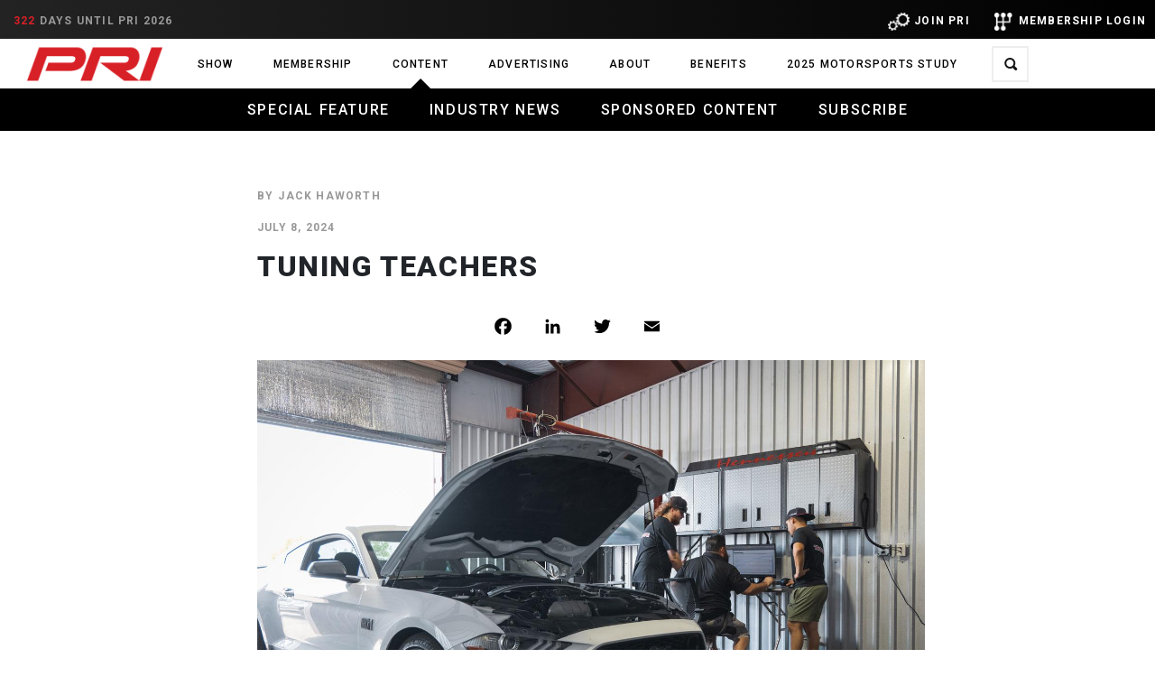

--- FILE ---
content_type: text/html; charset=UTF-8
request_url: https://www.performanceracing.com/magazine/featured/07-08-2024/tuning-teachers
body_size: 19874
content:
<!DOCTYPE html>
<html  lang="en" dir="ltr" prefix="content: http://purl.org/rss/1.0/modules/content/  dc: http://purl.org/dc/terms/  foaf: http://xmlns.com/foaf/0.1/  og: http://ogp.me/ns#  rdfs: http://www.w3.org/2000/01/rdf-schema#  schema: http://schema.org/  sioc: http://rdfs.org/sioc/ns#  sioct: http://rdfs.org/sioc/types#  skos: http://www.w3.org/2004/02/skos/core#  xsd: http://www.w3.org/2001/XMLSchema# ">
<head>
<!-- Google Tag Manager -->
<script>(function(w,d,s,l,i){w[l]=w[l]||[];w[l].push({'gtm.start':
new Date().getTime(),event:'gtm.js'});var f=d.getElementsByTagName(s)[0],
j=d.createElement(s),dl=l!='dataLayer'?'&l='+l:'';j.async=true;j.src=
'https://www.googletagmanager.com/gtm.js?id='+i+dl;f.parentNode.insertBefore(j,f);
})(window,document,'script','dataLayer','GTM-NNKQRL');</script>
<!-- End Google Tag Manager -->

  <meta charset="utf-8" />
<link rel="canonical" href="https://www.performanceracing.com/magazine/featured/07-08-2024/tuning-teachers" />
<link rel="image_src" href="https://www.performanceracing.com/sites/default/files/home/PRI_Web-TradeShow_Homepage.jpg" />
<meta name="description" content="How quality tuning education is opening doors for motorsports hopefuls." />
<meta property="fb:pages" content="456595224373810" />
<meta property="fb:app_id" content="178639257642627" />
<meta property="og:site_name" content="Performance Racing Industry" />
<meta property="og:type" content="article" />
<meta property="og:url" content="https://www.performanceracing.com/magazine/featured/07-08-2024/tuning-teachers" />
<meta property="og:title" content="Tuning Teachers" />
<meta property="og:description" content="How quality tuning education is opening doors for motorsports hopefuls." />
<meta property="og:image" content="https://www.performanceracing.com/sites/default/files/home/PRI_Web-TradeShow_Homepage.jpg" />
<meta name="Generator" content="Drupal 8 (https://www.drupal.org)" />
<meta name="MobileOptimized" content="width" />
<meta name="HandheldFriendly" content="true" />
<meta name="viewport" content="width=device-width, initial-scale=1.0" />
<style media="all">.section--image {background-color: #000000 !important;background-image:  url('https://performanceracing.com/sites/default/files/2018-10/cars.jpg') !important;background-repeat: no-repeat !important;background-attachment: scroll !important;background-position: left top !important;z-index: auto;background-size: cover !important;-webkit-background-size: cover !important;-moz-background-size: cover !important;-o-background-size: cover !important;}</style>
<link rel="shortcut icon" href="/themes/custom/pri_subtheme/favicon.ico" type="image/vnd.microsoft.icon" />
<link rel="revision" href="https://www.performanceracing.com/magazine/featured/07-08-2024/tuning-teachers" />
<script src="/sites/default/files/google_tag/main/google_tag.script.js?t8vftj" defer></script>
<script>window.a2a_config=window.a2a_config||{};a2a_config.callbacks=[];a2a_config.overlays=[];a2a_config.templates={};a2a_config.icon_color = "transparent, black";</script>

    <meta http-equiv="X-UA-Compatible" content="IE=edge" />
    <meta property="og:image" content="https://www.performanceracing.com/sites/default/files/home/PRI_Web-TradeShow_Homepage.jpg" />
    <title>Tuning TeachersPerformance Racing Industry</title>
    <link rel="stylesheet" media="all" href="/sites/default/files/css/css_-Br8cBvhF8srsho48I8Tq4IYx2z2Ju14OlogqPUBTK0.css" />
<link rel="stylesheet" media="all" href="/sites/default/files/css/css_Gfj9o1ybtWI5YxnwU76XKrcTrrZNAztHFw79FU7sTv4.css" />

    
<!--[if lte IE 8]>
<script src="/sites/default/files/js/js_VtafjXmRvoUgAzqzYTA3Wrjkx9wcWhjP0G4ZnnqRamA.js"></script>
<![endif]-->

    <link href="https://fonts.googleapis.com/css?family=Roboto:100,100i,300,300i,400,400i,500,500i,700,700i,900,900i" rel="stylesheet">
    <link href="https://fonts.googleapis.com/css?family=Montserrat:100,100i,300,300i,400,400i,500,500i,600,600i,700,700i,800,800i,900,900i|Oswald:300,400,500,600,700" rel="stylesheet">
    <script src="https://kit.fontawesome.com/90f69f0e5b.js" crossorigin="anonymous"></script>

    
    
    
    
    
  </head>
<body class="path-node page-node-type-article has-glyphicons context-magazine-featured-07-08-2024-tuning-teachers context-tuning-teachersperformance-racing-industry">
<!-- Google Tag Manager (noscript) -->
<noscript><iframe src="https://www.googletagmanager.com/ns.html?id=GTM-NNKQRL"
height="0" width="0" style="display:none;visibility:hidden"></iframe></noscript>
<!-- End Google Tag Manager (noscript) -->

<a href="#main-content" class="visually-hidden focusable skip-link">
    Skip to main content
</a>
<noscript aria-hidden="true"><iframe src="https://www.googletagmanager.com/ns.html?id=GTM-NNKQRL" height="0" width="0" style="display:none;visibility:hidden"></iframe></noscript>
  <div class="dialog-off-canvas-main-canvas" data-off-canvas-main-canvas>
    
    <div class="bar">
        <div style="display: block;height: 1.5em;">
            <div style="float: left;">
                    <section  id="block-top-title" class="d-none col block block-block-content block-block-content4b1d03ab-5652-4af7-87a8-6bf34b83ed2b">
    <div>
                    
            <div class="field field--name-body field--type-text-with-summary field--label-hidden field--item"><p>Performance Racing Industry</p></div>
      
            </div>
</section>
<section  id="block-countdownblock" class="col d-none d-md-block text-right">
  <p class="bar__aside">
              <span class='text-danger'>322</span> days until PRI 2026
      </p>
</section>



            </div>
                             <div style="float: right;padding: 0px 10px;"><a href='/user/signin'><img src='/themes/custom/pri_subtheme/images/login.png' style="width: 2em;margin: 0 5px;"></img>MEMBERSHIP LOGIN</a></div>
                <div style="float: right;padding: 0px 10px;"><a href='/membership' target=”_blank”><img src='/themes/custom/pri_subtheme/images/join.png' style="width: 2em;margin: 0 5px;;"></img>JOIN PRI</a></div>
                    </div>
    </div>

    <header id="navbar" role="banner" class="header">
        <a href="#" class="burger-menu">
            <span></span>
            <span></span>
        </a>
        <div class="container-fluid">
            <div class="row justify-content-between align-items-center header__inner">
                          <a class="logo header__logo" href="/" title="Home" rel="home">
      <img src="/themes/custom/pri_subtheme/logo.png" alt="Home" width="150"/>
    </a>
      
<div class="col-lg-12 mx-auto header__nav">
  <nav role="navigation" class="nav nav-main text-center" aria-labelledby="block-pri-subtheme-main-menu-menu">
                
      <ul>
                                        <li class="nav-item">
                                                    <a href="/tradeshow" class="nav-link" data-toggle="" >Show</a>
                                <div class="highlight"></div>
                            </li>
                                        <li class="nav-item">
                                                    <a href="/membership" class="nav-link" data-toggle="" >Membership</a>
                                <div class="highlight"></div>
                            </li>
                                        <li class="magazine-dropdown nav-item expanded dropdown menu-item--active-trail">
                                                    <a href="/magazine" class="nav-link" data-toggle="" >Content</a>
                                <div class="highlight"></div>
                                    <div class="dropdown-menu">
                        <div class="container">
                            <div class="row">
                                                                                              <a href="/special-feature" class="dropdown-item" data-drupal-link-system-path="node/12337">Special Feature</a>
                                
                                                                                              <a href="/magazine/industry-news" class="dropdown-item" data-drupal-link-system-path="taxonomy/term/3">Industry News</a>
                                
                                                                                              <a href="/sponsored-content" class="dropdown-item" data-drupal-link-system-path="node/12243">Sponsored Content</a>
                                
                                                                                              <a href="/magazine/subscribe" class="dropdown-item" data-drupal-link-system-path="node/69">Subscribe</a>
                                
                                                        </div>
                        </div>
                    </div>
                            </li>
                                        <li class="advertising-dropdown nav-item">
                                                    <a href="/advertising" class="nav-link" data-toggle="" >Advertising</a>
                                <div class="highlight"></div>
                            </li>
                                        <li class="nav-item expanded dropdown">
                                                    <a href="/about" class="nav-link" data-toggle="" >About</a>
                                <div class="highlight"></div>
                                    <div class="dropdown-menu">
                        <div class="container">
                            <div class="row">
                                                                                              <a href="/about/mission-statement" class="dropdown-item" data-drupal-link-system-path="node/388">Mission Statement</a>
                                
                                                                                              <a href="/about/company-directory" class="dropdown-item" data-drupal-link-system-path="node/71">Company Directory</a>
                                
                                                                                              <a href="/roadtour" class="dropdown-item" data-drupal-link-system-path="node/9910">Road Tour</a>
                                
                                                                                              <a href="mailto:mail@performanceracing.com?subject=General%20Website%20Contact%20Query" class="dropdown-item" target="_blank" rel="noopener">Contact Us</a>
                                
                                                                                              <a href="/trade-show/media/pri-press-releases" class="dropdown-item" data-drupal-link-system-path="node/58">Press Releases</a>
                                
                                                        </div>
                        </div>
                    </div>
                            </li>
                                        <li class="nav-item">
                                                    <a href="https://netforum.sema.org/eweb/BNEPRIPartnerPortalIdentityProvider.aspx?Site=prieweb" class="nav-link" data-toggle="" >Benefits</a>
                                <div class="highlight"></div>
                            </li>
                                        <li class="nav-item">
                                                    <a href="https://stats.performanceracing.com/" class="nav-link" data-toggle="" >2025 Motorsports Study</a>
                                <div class="highlight"></div>
                            </li>
            </ul>
  
        </nav>
</div>

<div class="search-block-form block block-search block-search-form-block search header__search text-right" data-drupal-selector="search-block-form" id="block-pri-subtheme-search" role="search">
  
  
        <form action="/search/node" method="get" id="search-block-form" accept-charset="UTF-8">
    <div class="form-item js-form-item form-type-search js-form-type-search form-item-keys js-form-item-keys form-no-label form-group">
      
  <label for="edit-keys" class="control-label sr-only">
    Search
  </label>
  
  
  <div class="input-group"><input title="Enter the terms you wish to search for." data-drupal-selector="edit-keys" class="form-search form-control" placeholder="Search" type="search" id="edit-keys" name="keys" value="" size="15" maxlength="128" /><span class="input-group-btn"><button type="submit" value="Search" class="button js-form-submit form-submit btn-primary gform_button icon-only" name=""><span class="sr-only">Search</span><span class="icon glyphicon glyphicon-search" aria-hidden="true"></span></button></span></div>

  
  
      <div id="edit-keys--description" class="description help-block">
      Enter the terms you wish to search for.
    </div>
  </div>
<div class="form-actions js-form-wrapper form-wrapper" data-drupal-selector="edit-actions" id="edit-actions"></div>

    <button type="submit" class="search__btn">
        <i class="ico-search"></i>
    </button>
</form>

  </div>


            </div>
        </div>
    </header>

  <div role="main" class="main-container js-quickedit-main-content">
                              <div class="col-sm-12 sub-menu" role="heading">
                
<div class="col-lg-12 mx-auto header__nav">
  <nav role="navigation" class="nav nav-main text-center" aria-labelledby="block-mainnavigation-submenu-menu">
                
      <ul>
                                        <li class="nav-item">
                                                    <a href="/special-feature" class="nav-link" data-toggle="" >Special Feature</a>
                                <div class="highlight"></div>
                            </li>
                                        <li class="nav-item">
                                                    <a href="/magazine/industry-news" class="nav-link" data-toggle="" >Industry News</a>
                                <div class="highlight"></div>
                            </li>
                                        <li class="nav-item">
                                                    <a href="/sponsored-content" class="nav-link" data-toggle="" >Sponsored Content</a>
                                <div class="highlight"></div>
                            </li>
                                        <li class="nav-item">
                                                    <a href="/magazine/subscribe" class="nav-link" data-toggle="" >Subscribe</a>
                                <div class="highlight"></div>
                            </li>
            </ul>
  
        </nav>
</div>

<div data-drupal-messages-fallback class="hidden"></div>


          </div>
              

                  <section>

                
                                      
                  
                          <a id="main-content"></a>
              <section id="block-advertisementtop" class="block block-block-content block-block-content9472cc15-133e-430c-85da-891bb3f8f771">
  
    

      
            <div class="field field--name-body field--type-text-with-summary field--label-hidden field--item"><div class="text-center d-none d-md-block" style="
                                                  padding-top: 2em;
                                                  margin-bottom: -4em;
                                                  z-index: 100;
                                                  position: relative;
                                                  ">
  <!-- Revive Adserver Hosted edition Asynchronous JS Tag - Generated with Revive Adserver v5.3.1 -->
<ins data-revive-zoneid="12933" data-revive-id="727bec5e09208690b050ccfc6a45d384"></ins>
<script async src="//servedby.revive-adserver.net/asyncjs.php"></script>
</div>
<div class="text-center d-sm-none">
  <!-- Revive Adserver Hosted edition Asynchronous JS Tag - Generated with Revive Adserver v5.3.1 -->
<ins data-revive-zoneid="12932" data-revive-id="727bec5e09208690b050ccfc6a45d384"></ins>
<script async src="//servedby.revive-adserver.net/asyncjs.php"></script>
</div></div>
      
  </section>

  
<div  data-history-node-id="11756" role="article" about="/magazine/featured/07-08-2024/tuning-teachers" typeof="schema:Article" class="is-promoted full" >

  <div class="post-outer">
    
      <span property="schema:name" content="Tuning Teachers" class="hidden"></span>
  <span property="schema:interactionCount" content="UserComments:0" class="hidden"></span>

    <div class="container">
      <div class="col-lg-8 col-md-9 mx-auto animated">
        <div class="post offset-right">
          <section class="section-header">
            <div class="intro__inner">
                
              <div class="article">

                                  <span class="article__meta">
                    
  <div class="field field--name-field-author-name field--type-string field--label-inline">
    <div class="field--label">By </div>
              <div class="field--item">Jack Haworth</div>
          </div>

                  </span>
                
                                  <span class="article__meta">
                    
            <div class="field field--name-field-publication-date field--type-datetime field--label-hidden field--item">July 8, 2024</div>
      
                  </span>
                
              </div>

              <h2 class="text-uppercase animated"><span property="schema:name">Tuning Teachers</span>
</h2>

              <div class="row text-left socials">
                  <ul class="a2a_kit a2a_kit_size_25 addtoany_list" data-a2a-url="https://www.performanceracing.com/magazine/featured/07-08-2024/tuning-teachers" data-a2a-title="Tuning Teachers"><li><a class="a2a_button_facebook"></a></li><li><a class="a2a_button_linkedin"></a></li><li><a class="a2a_button_twitter"></a></li><li><a class="a2a_button_email"></a></li></ul>
              </div>
            </div>
          </section>
          
  <div class="field field--name-field-image field--type-image field--label-visually_hidden">
    <div class="field--label sr-only">Image</div>
              <div class="field--item">  <img property="schema:image" src="/sites/default/files/styles/article_full/public/2024-06/1_HPE_5122_TS_Dyno.jpg?itok=qJqMGY58" width="1400" height="934" alt="image 1" typeof="foaf:Image" class="img-fluid" />


</div>
          </div>

            <div property="schema:text" class="field field--name-body field--type-text-with-summary field--label-hidden field--item"><p> </p>

<h3><em>How quality tuning education is opening doors for motorsports hopefuls.</em></h3>

<p>As today’s race cars continue to push the boundaries of horsepower and performance, EFI tuning has taken on increasing importance in the world of motorsports.<br />
Great tuners bring home trophies, bad tuners detonate motors. For prospective tuners, these real-world consequences underscore the importance of getting a high-quality tuning education from a credible program.<br />
Fortunately, there’s no shortage of programs offering EFI tuning education. Online and in-person programs cover a range of budgets, teaching styles, and time commitments. But after speaking with top tuning teachers from around the country, one thing is clear: There are no shortcuts to becoming a successful tuner.</p>

<h4>Wild West</h4>

<p>It wasn’t so long ago that EFI tuning was stuck in the dark ages.<br />
“We started in the mid-1990s, and there were no good ways to learn how to tune a car,” said Bob Morreale of The Tuning School, Brooksville, Florida. “Literally nobody would give us any knowledge, and the only thing you could do was buy chips through mail order. Typically, what you got was a roll of the dice. Sometimes it was better, most of the time it was worse.”<br />
Since those early days, EFI tuning has always been an awkward fit in the motorsports ecosystem. Morreale views his school as the connection between two vastly different specialties. “We like to refer to ourselves as the bridge between people who understand engines and people who understand programming.”<br />
The proliferation of information via the internet and advancements in EFI tuning software helped tuners emerge from the dark ages. However, this EFI enlightenment has given rise to a new problem.<br />
“We call it YouTube learning,” said Morreale. “There’s so much bad information out there about tuning. We always say you’re just one key stroke away from disaster. Though more likely you’ll spend a year trying to tune a car but without understanding the tuning process.”<br />
Bad decisions lead to unintended consequences. But even if a motor isn’t damaged, opting for patchwork tuning education on YouTube is more likely to result in wasted time rather than a properly tuned race car.<br />
“People usually poke around on YouTube for a year or two, and they get fed up with it,” observed Morreale. “There are sufficient places to learn. However, most people just take a slow track and then eventually realize their YouTube education wasn’t really the right option.”</p>

<h4>Growing Demand</h4>

<p>Skirting by on a few tutorials isn’t realistic. For those who are serious about learning to tune, there are many excellent programs that cater to a range of budgets, skill levels, and locations. For those who put in the work, the upside is significant.<br />
“If you’re an engine builder, mechanic, or technician, and you want to expand your income potential or expand the service you offer in your shop, then tuning is a great thing that people are picking up,” explained Morreale.<br />
Jeff Evans of Evans Performance Tuning, an online tuning education program based in Mt. Bethel, Pennsylvania, noticed sustained growth in the sector beginning with the COVID-19 pandemic, as people found time and opportunity to expand or start a business.<br />
“I think there’s been a bigger demand in the last five or six years in general, but since COVID I have definitely seen a huge explosion,” said Evans. “People are starting businesses and realizing there’s decent money to make in calibrating and tuning, and that’s where I think the need for education comes into play. Anybody can punch numbers into a keyboard, but to understand what’s going on is key to calibrating and tuning.”<br />
However, new tuners should keep in mind that turning desire and potential into competence and success takes time and hard work. While many EFI tuning software programs have streamlined their interfaces to be more user-friendly, jumping into tuning on a certain platform without understanding EFI tuning fundamentals could result in a short-term gain and a long-term loss.<br />
“A guy might choose a particular brand of software, but that’s just the tool that you decided to use,” said Ben Strader of EFI University, Lake Havasu City, Arizona. “You still need to know how to make the engine physically run well before you can do it with any particular brand of software. If you know what buttons to press to make the car run, but not why it worked, then you get boxed into, ‘I can tune your engine if you’re using brand X software.’ That shouldn’t matter if you really understood the whole package.”<br />
Greg Banish of Calibrated Success in Bloomfield Hills, Michigan, and author of “Engine Management: Advanced Tuning,” joined Strader in stressing the importance of EFI tuning fundamentals.<br />
“Taking the time to understand how the system works is the real key,” said Banish. “I’ve worked with dozens of different control systems over the years. Some guys say they are Ford specialists, GM specialists, import specialists, or whatever. But by sweating the fundamentals, that’s how we get it to work right. Even if we go to European or Japanese ECUs, they’re still finding a way to figure out how much stuff is in the cylinder, how much fuel goes with that, and how much spark goes with that.”<br />
A good tune enables an engine to run properly and reach its full potential. Get that wrong and nothing else matters.<br />
“The number of vehicles out there being modified is what drives the need for tuning work,” said Banish. “We used to do it with a screwdriver and a timing light. Now we do it with a laptop. But it’s always going to be a necessary part of the process. Every new engine that we build, every new camshaft we install, every supercharger is going to require some ECU change to make it run as good as it should. It’s always that last but critical step to getting the car to run right.”</p>

<h4>Tuning for the Track</h4>

<p>Tuners aren’t exactly celebrities at the track. Nevertheless, they’re one of the most important members of successful race teams. Just look at what’s happening in drag racing, where tuners are enabling cars making eye-popping horsepower to actually hook up to the track.<br />
“Twenty years ago, if somebody had an engine that made 1,000 horsepower, everybody’s eyes got really big,” said Strader. “Now street cars make that much power, and Pro Modifieds make 3,000 to 4,000 horsepower and nobody even bats an eye. I really think part of that is because EFI brought us finer control. The ability to manage the amount of power you’re making has really made it a tuner’s game.”<br />
With tuners driving more performance in the drag racing sector, race teams are directing more attention and resources to tuning.<br />
“People who drag race know everything comes down to the tune that’s in the car,” said Evans. “They also realize they need to look at data. That’s the one large thing that’s really changed in the last 10 years. People went from sending the car down the track and just trying to figure it out, to now people are heavily focused on what the data shows. The amount of data that you can process and what you can do with it is huge, which is why the cars are getting faster and faster.”<br />
Despite improving engine performance, Evans finds many racers still aren’t up to speed with tuning. However, this creates opportunities for younger tuners looking to break into the motorsports industry.<br />
“If you’re a young guy trying to get into the industry, you probably don’t own your own race team,” said Evans. “If you look at the demographic of guys who typically do have their own race programs, they’re generally older guys and maybe aren’t quite as savvy on the computer side, so they’re depending on someone else to do that for them. So if you show up at a race team looking for a job and you have this higher level [tuning] skill, I think it opens doors and opportunities that you otherwise wouldn’t have.”</p>

<h4>No Substitute for Hands-On Experience</h4>

<p>Whether you are a racer, a shop owner, or a young gearhead looking for a path into motorsports, becoming an EFI tuner is a wise decision. However, the first hurdle is simply figuring out which path will get you there.<br />
The piecemeal YouTube approach isn’t advisable, but a range of reputable tuning education programs is available to fit anyone’s budget, knowledge base, time, and ability to travel. The most common distinction among tuning schools comes down to in-person versus online tuning education.<br />
Hennessey Performance’s Tuner School in Sealy, Texas, offers comprehensive in-person education for those hoping to make a career in the high-performance vehicle and motorsports industry. Approved and regulated by the Texas Workforce Commission, the Tuner School offers two 14-week programs—100 Automotive Technology: Intro to High Performance, and 200 Automotive Technology: Advanced Tuning.<br />
Jason Haynes is the director of research and development for Hennessey Performance, but also oversees the Tuner School, including writing much of the program’s curriculum.<br />
“We tell students to show up and treat it as a job,” said Haynes. “This is basically you interviewing to be part of the performance racing industry.”<br />
In addition to tuning, the 100 program provides students the opportunity to cover a range of subjects ranging from fabrication to alignment.<br />
“The expectation of that class is for you to come in, maybe not knowing anything but loving cars, and then once you graduate, you have a foundational education,” said Haynes. “We try to make the class as all-encompassing as possible, so that the students really get a feel for every facet of the performance and racing industry.”<br />
Each subject is introduced in the classroom, followed by a hands-on lab component where students get an opportunity to put their newly acquired knowledge to the test on a trio of high-performance cars—a supercharged Hellcat, Mustang GT, and a Camaro SS.<br />
“They actually get to go into the lab and perform those hands-on modifications under the safe supervision of our staff,” said Haynes.<br />
Haynes noted their 100-level graduates typically go into one of four different sectors: high-performance technicians, fabrication, engineering, or EFI tuning. For those students pursuing the latter category, the 200 class provides a comprehensive tuning education that includes running the dyno, practicing advanced traction control strategies on a test track, and getting experience on various advanced aftermarket EFI standalone systems.<br />
“We really try to get them as much hands-on experience with all things EFI. The basic principle of the program is to graduate as a well-rounded EFI tuner.”<br />
Though just like in real life, there are no shortcuts in this program. Tuner School students must complete the 100 class to build a foundational understanding of high-performance vehicles before moving onto advanced tuning.<br />
“To do this the right way, you need to have a very firm understanding of engine dynamics—the physics, the math of everything that goes into it,” said Haynes. “It’s no longer just fuel and timing. There are so many more things that go into these modern systems, and that’s why education is so important.”<br />
The program isn’t for everyone, and space is limited, with classes sold out for the rest of 2024. However, the success rate of its graduates is high. According to Haynes, students who complete both programs have 95% job placement, with several alumni going on to work for professional race teams in NASCAR and NHRA.<br />
For those who already operate a shop or possess a solid understanding of high-performance engines, several programs provide a quality education without requiring a significant investment of time and money. EFI University offers a popular five-day program dedicated to motorsports tuning education. Strader believes the key to his program is the in-person experience.<br />
“I’m a true believer in you’ll remember what you do, not what I say,” said Strader. “We present a concept, explain it until you understand it, and then go out into the dyno shop and actually experience it. Because without the experience, it’s just a rule. If we make engine tuning a bunch of rules that somebody has to memorize, they’re not only going to be uninterested, but they’re not going to remember a lot of it.”<br />
Beyond the experience of tuning a car on the dyno, Strader believes there’s another intangible that can’t be taught in a virtual environment—pressure.<br />
“With today’s culture, everybody wants the easy button, and it sounds good to download a video, watch it, and know how to tune,” explained Strader. “But I’m telling you, it’s not the same as when all that pressure is there, and you’re worried about blowing up some engine or crashing some race car. It changes the experience, not so much the information.”</p>

<h4>Convenience and Accessibility of Online Schools</h4>

<p>For all the positives of learning in-person, it’s not possible for everyone. Fortunately, there are several online tuning schools that provide a thorough education and extended support. The support for students is key, as it helps inexperienced tuners get up to speed once they start tuning on their own.<br />
Evans Performance Academy started out offering in-person instruction before eventually switching gears to online only. Evans found too many students “didn’t know the basics and fundamentals,” which led to them not understanding the information taught in class. “It’s like starting off trying to teach somebody algebra when they don’t know addition or subtraction.”<br />
Evans’ online-only program includes more than 2,000 hours of video content, including more than 1,700 tutorials.<br />
“It’s more like a streaming service, where you elect what you want to learn, how you want to learn, and your learning pace,” said Evans. “You can watch tutorial videos over and over again.”<br />
Evans acknowledged much of tuning comes down to troubleshooting and diagnostics, which is where he saw students struggle once they left the classroom setting. For this reason, he offers email support and a private support forum for students to submit calibration files, which he then coaches them through or helps identify problems.<br />
“You can learn the basics and the fundamentals, but as a long-term approach to tuning, you need someone to almost coach you and guide you along the way. That long-term support I think is really key to having success with tuning.”<br />
For all the benefits of the in-person experience, the online advantage is found in the ability to review past lessons for a refresher, whenever you need them most.<br />
“Even professional calibrators and tuners can only remember so much, so they’ll pop in and go through the tutorials,” said Evans. “I think that’s the one nice advantage of online compared to in-person, is that you have the ability to go back to the material and cycle through it. You’re not going to remember something two to three years from now unless you’re doing it every day.”<br />
Morreale’s The Tuning School takes yet another approach, offering both in-person and online education. Prospective students can choose between live classes on the dyno, virtual classes via the Master Tuning Experience, and budget-friendly learn-at-home courses. Additionally, each option includes a year of support from The Tuning School instructors. The extended support is something Morreale also touted as being a critical component of learning to tune.<br />
“We want to make sure that if people learn from us, when they go to do their job, they aren’t hung out to dry,” he said. “They have a support system, and when they’re struggling on the dyno and don’t understand something, we’re not going to tune it for them, but we’re going to teach them why it’s not working so they can fix it. We’re educators. That’s our goal.”</p>

<h4>Certificate Optional; Experience Required</h4>

<p>EFI tuning education requires forging one’s own path. There is no official third-party certification or test to prove someone is a qualified tuner. While several tuning schools mentioned in this article—Hennessey’s Tuner School, EFI University, and The Tuning School—have instituted their own certification test, the lack of an independent third-party certification comes down to a confluence of factors.<br />
“I’ve had this conversation 50 times over the last 15 or 20 years, and I would wholeheartedly support an industry-led group,” said Strader. “But it’s one of those things that we all wish would happen, but somebody’s got to pick up the reins and do the work. I’ve never really seen that part because to be honest, everyone’s busy running their business. And then who runs it? Who finances it? How do you get compliance and enforcement? There are a lot of tentacles to it that make it more difficult.”<br />
An additional wrinkle to forming a third-party certification comes from the very nature of tuning: It requires creativity and ingenuity to be successful. Getting all relevant stakeholders to agree on the “right way” to tune would be challenging, if not impossible.<br />
After all, the true measure of success in tuning is determined on the track, not in the classroom or on a certificate.<br />
“[Tuning] is a form of creativity,” said Haynes. “It’s a form of thinking outside of the box. The results may be the same, but how you arrive at those results may be different. That doesn’t necessarily make it right or wrong, but getting a body to agree on that, it’s just never going to happen.”</p>

<h4>Choose Your Path</h4>

<p>“The big thing is, there’s something out there for everyone,” said Banish. “That may be a book, it may be a video, it may be a class, it may be a one-on-one. There are different levels of engagement, but there’s something for everybody.”<br />
Tuning education is essential for understanding the concepts and basics of tuning. Without that foundation, failure could be inevitable. But once that solid foundation has been obtained, real-world experience is the next step in putting that tuning knowledge to the test.<br />
“The big thing for someone starting out would be trying to get experience,” explained Evans. “Maybe doing an apprenticeship at a tuner shop or volunteering time for a race team and being exposed to it. You can learn a lot at tuning schools, but you need to take what you’ve learned and practice. If someone’s persistent and willing to learn, they can definitely pick it up and get into EFI tuning.”<br />
To be a successful tuner, our sources agreed the biggest investment is in time and dedication. “Just like being a race car driver, seat time is number one,” said Haynes. “You can never replace seat time. You have to be on the dyno, you have to be at the track, you have to be married to the cause because that’s what’s going to gain you the most experience and knowledge—seat time.”</p>

<h3><em>SOURCES</em></h3>

<p>Calibrated Success<br />
<a href="https://calibratedsuccess.com/">calibratedsuccess.com</a><br />
EFI University<br />
<a href="https://efi101.com/">efi101.com</a><br />
Evans Tuning<br />
<a href="http://evanstuning.com/">evanstuning.com</a><br />
Hennessey Performance’s Tuner School<br />
<a href="https://tunerschool.com/">tunerschool.com</a><br />
The Tuning School<br />
<a href="https://thetuningschool.com/">thetuningschool.com</a></p>

<p> </p></div>
      
        </div>
      </div>
      <div class="section bg-primary">
        <div class="container">
          <div class="col-lg-8 col-md-9 mx-auto">
              
          </div>
        </div>
      </div>
    </div>
  </div>

</div>

<section class="views-element-container section block block-views block-views-blockarticles-block-2" id="block-views-block-articles-related-news">
  
    

      <div><div class="container articles view view-articles view-id-articles view-display-id-block_2 js-view-dom-id-bf804ceea3833bf158369185c1024524864d5949a24f01e5c75e26b18f005bc7">
  
    
      <div class="view-header">
      <h4 class="block-title line-title text-uppercase">Related stories</h4>
    </div>
      
      <div class="view-content row items">
          <div class="col-md-4 animated animated-in undefined views-row"><div class="views-field views-field-nothing"><span class="field-content"><div class="article">
	<a href="/magazine/featured/01-19-2026/new-currency-speed-merchants " class="article__image">
	    <img src="/sites/default/files/styles/views_article_preview_image/public/2026-01/PRIShowBuzz-1410x790-524A2837.jpg?h=d65a1f7e&amp;itok=NfUzIqzx" width="1053" height="790" alt="PRI Show Buzz" typeof="Image" class="img-fluid" />


 
	</a>

	<small class="article__meta">January 2026 </small>

	<h4 class="article__title text-uppercase"><a href="/magazine/featured/01-19-2026/new-currency-speed-merchants" hreflang="en">A New Currency for Speed Merchants</a></h4>

	<p></p>

	<a href="/magazine/featured/01-19-2026/new-currency-speed-merchants " class="link-primary article__link">
           <i class="line line--small line--red"></i>
            <span>Read more</span>
        </a>
</div>
</span></div></div>
    <div class="col-md-4 animated animated-in undefined views-row"><div class="views-field views-field-nothing"><span class="field-content"><div class="article">
	<a href="/magazine/featured/11-24-2025/inside-show-hall-what-expect-2025-pri-show " class="article__image">
	    <img src="/sites/default/files/styles/views_article_preview_image/public/2025-11/112625-Innovation-1410x790-1JB8_7662.jpg?h=6c04c802&amp;itok=UNwvfnlL" width="1053" height="790" alt="PRI Show floor" typeof="Image" class="img-fluid" />


 
	</a>

	<small class="article__meta">November 2025 </small>

	<h4 class="article__title text-uppercase"><a href="/magazine/featured/11-24-2025/inside-show-hall-what-expect-2025-pri-show" hreflang="en">Inside the Show Hall: What to Expect at the 2025 PRI Show</a></h4>

	<p>PRI is known for highlighting products, people and vehicles. The 2025 Show will continue to usher in new technology and showcase the future of…</p>

	<a href="/magazine/featured/11-24-2025/inside-show-hall-what-expect-2025-pri-show " class="link-primary article__link">
           <i class="line line--small line--red"></i>
            <span>Read more</span>
        </a>
</div>
</span></div></div>
    <div class="col-md-4 animated animated-in undefined views-row"><div class="views-field views-field-nothing"><span class="field-content"><div class="article">
	<a href="/magazine/featured/11-21-2025/knowledge-power-how-sensor-data-unlocking-motorsports-performance " class="article__image">
	    <img src="/sites/default/files/styles/views_article_preview_image/public/2025-11/Sensors-1410x790.jpg?h=05ddefcf&amp;itok=9giF7-Re" width="1053" height="790" alt="Chevrolet Sensors" typeof="Image" class="img-fluid" />


 
	</a>

	<small class="article__meta">November 2025 </small>

	<h4 class="article__title text-uppercase"><a href="/magazine/featured/11-21-2025/knowledge-power-how-sensor-data-unlocking-motorsports-performance" hreflang="en">Knowledge is Power: How Sensor Data Is Unlocking Motorsports Performance</a></h4>

	<p></p>

	<a href="/magazine/featured/11-21-2025/knowledge-power-how-sensor-data-unlocking-motorsports-performance " class="link-primary article__link">
           <i class="line line--small line--red"></i>
            <span>Read more</span>
        </a>
</div>
</span></div></div>

    </div>
  
          </div>
</div>

  </section>

<section id="block-advertisementbottom" class="block block-block-content block-block-contentb21ec416-4da5-428e-b558-0b7e4282a0b9">
  
    

      
            <div class="field field--name-body field--type-text-with-summary field--label-hidden field--item"><div class="text-center d-none d-md-block">
  <!-- Revive Adserver Hosted edition Asynchronous JS Tag - Generated with Revive Adserver v5.3.1 -->
<ins data-revive-zoneid="12931" data-revive-id="727bec5e09208690b050ccfc6a45d384"></ins>
<script async src="//servedby.revive-adserver.net/asyncjs.php"></script>
</div>
<div class="text-center d-sm-none">
  <!-- Revive Adserver Hosted edition Asynchronous JS Tag - Generated with Revive Adserver v5.3.1 -->
<ins data-revive-zoneid="12932" data-revive-id="727bec5e09208690b050ccfc6a45d384"></ins>
<script async src="//servedby.revive-adserver.net/asyncjs.php"></script>
</div></div>
      
  </section>

<div class="search-block-form looking-for-block block block-search block-search-form-block search header__search text-right" data-drupal-selector="search-block-form" id="block-searchform" role="search">
  
  
      <div class="container">
      <h3 class="block-title line-title text-uppercase">Looking for something specific? </h3>
    </div>
        <form action="/search/node" method="get" id="search-block-form" accept-charset="UTF-8">
    <div class="form-item js-form-item form-type-search js-form-type-search form-item-keys js-form-item-keys form-no-label form-group">
      
  <label for="edit-keys" class="control-label sr-only">
    Search
  </label>
  
  
  <div class="input-group"><input title="Enter the terms you wish to search for." data-drupal-selector="edit-keys" class="form-search form-control" placeholder="Search" type="search" id="edit-keys" name="keys" value="" size="15" maxlength="128" /><span class="input-group-btn"><button type="submit" value="Search" class="button js-form-submit form-submit btn-primary gform_button icon-only" name=""><span class="sr-only">Search</span><span class="icon glyphicon glyphicon-search" aria-hidden="true"></span></button></span></div>

  
  
      <div id="edit-keys--description" class="description help-block">
      Enter the terms you wish to search for.
    </div>
  </div>
<div class="form-actions js-form-wrapper form-wrapper" data-drupal-selector="edit-actions" id="edit-actions"></div>

    <button type="submit" class="search__btn">
        <i class="ico-search"></i>
    </button>
</form>

  </div>
<section id="block-stayconnectionblock" class="section section--image block-stay-connection block block-block-content block-block-content03ae29c3-c2b9-46e5-8446-1f25a3bb2027 text-center">
      <div class="container">
      <div class="row align-items-center">
        <div class="col-md-10 mx-auto">
            
            <div class="field field--name-body field--type-text-with-summary field--label-hidden field--item"><style>
  .form_table {
  }
</style>
<div class="col-md-7 mx-auto">
  <h2 class="section__title text-uppercase animated">Stay Connected
  </h2>
  <p class="animated light">Sign Up For The PRI eNewsletter to get the latest in racing industry news, special events, new product information and more directly to your inbox.
  </p>
</div>
<div class="col-md-8 mx-auto">
  <a class="btn btn--white article__btn my-3" href="#" id="PRISub"><span>SUBSCRIBE</span></a>
</div>

</div>
      
            <div class="field field--name-field-block-background-image field--type-image field--label-hidden field--item"></div>
      
        </div>
      </div>
    </div>
  </section>



              </section>

  </div>

        <footer class="footer" role="contentinfo">
        <div class="footer__inner">
                
  <nav role="navigation" class="nav-alt footer__nav" aria-labelledby="block-footer-menu-top-menu">
                
      <ul class="menu menu--footer nav">
                        <li>
        <a href="/about" data-drupal-link-system-path="node/72">About</a>
                  </li>
                        <li>
        <a href="/about/mission-statement" data-drupal-link-system-path="node/388">Mission Statement</a>
                  </li>
                        <li>
        <a href="/advertising" data-drupal-link-system-path="node/32">Advertise</a>
                  </li>
                        <li>
        <a href="mailto:mail@performanceracing.com?subject=General%20Website%20Contact%20Query" target="_blank" rel="noopener">Contact</a>
                  </li>
                        <li>
        <a href="/media">Media</a>
                  </li>
                        <li>
        <a href="/trade-show/media/pri-press-releases" data-drupal-link-system-path="node/58">Press Releases</a>
                  </li>
        </ul>
  

        </nav>




        </div><!-- /.footer__inner -->

        <div class="footer__bar">
            <div class="container-fluid">
                <div class="row">
                    <div class="col-md-4">
                        <ul class="list-links">
                            <li>
                                <a href="/terms-and-conditions/">Terms &amp; Conditions</a>
                            </li>

                            <li>
                                <a href="/privacy-policy/">Privacy Policy</a>
                            </li>
                        </ul>
                    </div>

                    <div class="col-md-4 text-center">
                        <p class="copyright">&copy; PERFORMANCE RACING INDUSTRY 2026</p>
                    </div>

                    <div class="col-md-4 text-right">
                        <strong>
                            Site by <a href="https://performanceracing.com" target="_blank">PRI</a>
                        </strong>
                    </div>
                </div>
            </div>
        </div>
    </footer>


  </div>


<script type="application/json" data-drupal-selector="drupal-settings-json">{"path":{"baseUrl":"\/","scriptPath":null,"pathPrefix":"","currentPath":"node\/11756","currentPathIsAdmin":false,"isFront":false,"currentLanguage":"en"},"pluralDelimiter":"\u0003","suppressDeprecationErrors":true,"ajaxPageState":{"libraries":"addtoany\/addtoany,ajax_loader\/ajax_loader.throbber,bootstrap\/theme,core\/html5shiv,pri_printable_selects\/pri_printable_selects,pri_subtheme\/black_and_white,pri_subtheme\/custom_scripts,pri_subtheme\/gravity_forms,pri_subtheme\/magnific_popup,pri_subtheme\/slick_slider,system\/base,views\/views.ajax,views\/views.module,webform_bootstrap\/webform_bootstrap","theme":"pri_subtheme","theme_token":null},"ajaxTrustedUrl":{"\/search\/node":true},"ajaxLoader":{"markup":"\u003Cdiv class=\u0022ajax-throbber sk-circle\u0022\u003E\n              \u003Cdiv class=\u0022sk-circle1 sk-child\u0022\u003E\u003C\/div\u003E\n              \u003Cdiv class=\u0022sk-circle2 sk-child\u0022\u003E\u003C\/div\u003E\n              \u003Cdiv class=\u0022sk-circle3 sk-child\u0022\u003E\u003C\/div\u003E\n              \u003Cdiv class=\u0022sk-circle4 sk-child\u0022\u003E\u003C\/div\u003E\n              \u003Cdiv class=\u0022sk-circle5 sk-child\u0022\u003E\u003C\/div\u003E\n              \u003Cdiv class=\u0022sk-circle6 sk-child\u0022\u003E\u003C\/div\u003E\n              \u003Cdiv class=\u0022sk-circle7 sk-child\u0022\u003E\u003C\/div\u003E\n              \u003Cdiv class=\u0022sk-circle8 sk-child\u0022\u003E\u003C\/div\u003E\n              \u003Cdiv class=\u0022sk-circle9 sk-child\u0022\u003E\u003C\/div\u003E\n              \u003Cdiv class=\u0022sk-circle10 sk-child\u0022\u003E\u003C\/div\u003E\n              \u003Cdiv class=\u0022sk-circle11 sk-child\u0022\u003E\u003C\/div\u003E\n              \u003Cdiv class=\u0022sk-circle12 sk-child\u0022\u003E\u003C\/div\u003E\n            \u003C\/div\u003E","hideAjaxMessage":false,"alwaysFullscreen":false,"throbberPosition":" .view-content"},"bootstrap":{"forms_has_error_value_toggle":1},"views":{"ajax_path":"\/views\/ajax","ajaxViews":{"views_dom_id:bf804ceea3833bf158369185c1024524864d5949a24f01e5c75e26b18f005bc7":{"view_name":"articles","view_display_id":"block_2","view_args":"2+35+68","view_path":"\/node\/11756","view_base_path":null,"view_dom_id":"bf804ceea3833bf158369185c1024524864d5949a24f01e5c75e26b18f005bc7","pager_element":0}}},"user":{"uid":0,"permissionsHash":"66dd2f8f0bb8b0374257c8f8e070236043817bea288fb4ee514823d8ca6568dd"}}</script>
<script src="/sites/default/files/js/js_6GwvFFLSslSM60yOGfi0TDcY8-BR7g-yHenfI5sDWuU.js"></script>
<script src="https://static.addtoany.com/menu/page.js" async></script>
<script src="/sites/default/files/js/js_SdqxmMPNu9RksQKSpcqF7p9Nl40aWj8nQSOP8RMmvC8.js"></script>

</body>
</html>


--- FILE ---
content_type: text/css
request_url: https://tags.srv.stackadapt.com/sa.css
body_size: -11
content:
:root {
    --sa-uid: '0-b69f8827-d21b-535b-6441-a3415c8362f9';
}

--- FILE ---
content_type: application/javascript
request_url: https://api.lightboxcdn.com/z9gd/43545/www.performanceracing.com/jsonp/z?cb=1769122181184&dre=l&callback=jQuery112406523494912401402_1769122181132&_=1769122181133
body_size: 1011
content:
jQuery112406523494912401402_1769122181132({"response":"[base64].[base64]","success":true,"dre":"l"});

--- FILE ---
content_type: text/plain
request_url: https://www.google-analytics.com/j/collect?v=1&_v=j102&a=593324378&t=pageview&_s=1&dl=https%3A%2F%2Fwww.performanceracing.com%2Fmagazine%2Ffeatured%2F07-08-2024%2Ftuning-teachers&ul=en-us%40posix&dt=Tuning%20TeachersPerformance%20Racing%20Industry&sr=1280x720&vp=1280x720&_u=YGBACEABBAAAACAAI~&jid=50413168&gjid=1391752933&cid=328855127.1769122179&tid=UA-3256290-3&_gid=499796599.1769122179&_r=1&_slc=1&gtm=45He61m0n71NNKQRLv6708492za200zd6708492&gcd=13l3l3l3l1l1&dma=0&tag_exp=103116026~103200004~104527907~104528501~104684208~104684211~105391252~115495938~115616985~115938466~115938468~116682876~117041587~117223565&z=1468734891
body_size: -453
content:
2,cG-82EQSLPQTN